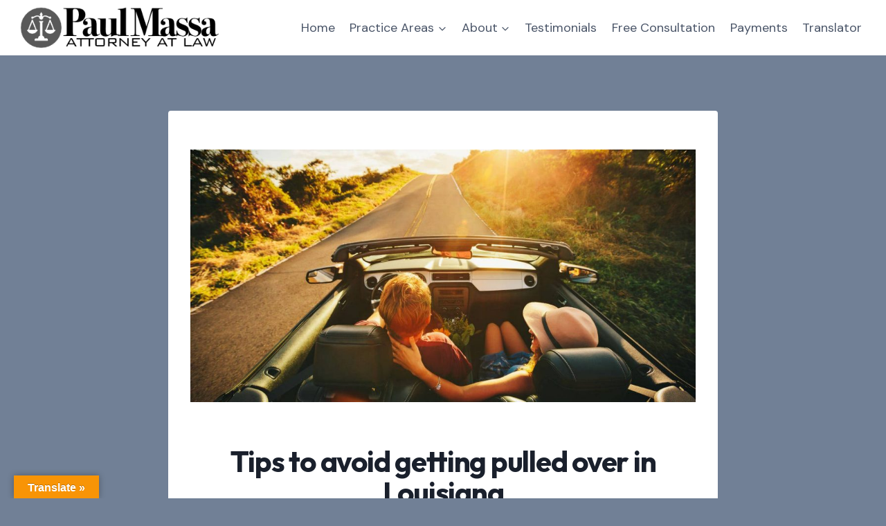

--- FILE ---
content_type: text/html; charset=UTF-8
request_url: https://stlandrytraffictickets.com/louisiana-driving-tips/
body_size: 74004
content:
<!doctype html>
<html lang="en-US" class="no-js" itemtype="https://schema.org/WebPage" itemscope>
<head>
	<meta charset="UTF-8">
	<meta name="viewport" content="width=device-width, initial-scale=1, minimum-scale=1">
	<meta name='robots' content='index, follow, max-image-preview:large, max-snippet:-1, max-video-preview:-1' />
	<style>img:is([sizes="auto" i], [sizes^="auto," i]) { contain-intrinsic-size: 3000px 1500px }</style>
	
	<!-- This site is optimized with the Yoast SEO plugin v26.7 - https://yoast.com/wordpress/plugins/seo/ -->
	<title>Louisiana Driving Tips</title>
	<meta name="description" content="Louisiana Driving Tips" />
	<link rel="canonical" href="https://stlandrytraffictickets.com/louisiana-driving-tips/" />
	<meta property="og:locale" content="en_US" />
	<meta property="og:type" content="article" />
	<meta property="og:title" content="Louisiana Driving Tips" />
	<meta property="og:description" content="Louisiana Driving Tips" />
	<meta property="og:url" content="https://stlandrytraffictickets.com/louisiana-driving-tips/" />
	<meta property="og:site_name" content="Since 1991, Attorney Paul Massa has been representing drivers in traffic court in St. Landry Parish" />
	<meta property="article:modified_time" content="2023-01-03T05:42:09+00:00" />
	<meta property="og:image" content="https://stlandrytraffictickets.com/wp-content/uploads/2023/01/Tips-1024x512-1.jpeg" />
	<meta name="twitter:card" content="summary_large_image" />
	<meta name="twitter:label1" content="Est. reading time" />
	<meta name="twitter:data1" content="3 minutes" />
	<script type="application/ld+json" class="yoast-schema-graph">{"@context":"https://schema.org","@graph":[{"@type":"WebPage","@id":"https://stlandrytraffictickets.com/louisiana-driving-tips/","url":"https://stlandrytraffictickets.com/louisiana-driving-tips/","name":"Louisiana Driving Tips","isPartOf":{"@id":"https://stlandrytraffictickets.com/#website"},"primaryImageOfPage":{"@id":"https://stlandrytraffictickets.com/louisiana-driving-tips/#primaryimage"},"image":{"@id":"https://stlandrytraffictickets.com/louisiana-driving-tips/#primaryimage"},"thumbnailUrl":"https://stlandrytraffictickets.com/wp-content/uploads/2023/01/Tips-1024x512-1.jpeg","datePublished":"2023-01-03T05:42:08+00:00","dateModified":"2023-01-03T05:42:09+00:00","description":"Louisiana Driving Tips","breadcrumb":{"@id":"https://stlandrytraffictickets.com/louisiana-driving-tips/#breadcrumb"},"inLanguage":"en-US","potentialAction":[{"@type":"ReadAction","target":["https://stlandrytraffictickets.com/louisiana-driving-tips/"]}]},{"@type":"ImageObject","inLanguage":"en-US","@id":"https://stlandrytraffictickets.com/louisiana-driving-tips/#primaryimage","url":"https://stlandrytraffictickets.com/wp-content/uploads/2023/01/Tips-1024x512-1.jpeg","contentUrl":"https://stlandrytraffictickets.com/wp-content/uploads/2023/01/Tips-1024x512-1.jpeg","width":1024,"height":512},{"@type":"BreadcrumbList","@id":"https://stlandrytraffictickets.com/louisiana-driving-tips/#breadcrumb","itemListElement":[{"@type":"ListItem","position":1,"name":"Home","item":"https://stlandrytraffictickets.com/"},{"@type":"ListItem","position":2,"name":"Louisiana Driving Tips"}]},{"@type":"WebSite","@id":"https://stlandrytraffictickets.com/#website","url":"https://stlandrytraffictickets.com/","name":"Since 1991, Attorney Paul Massa has been representing drivers in traffic court in St. Landry Parish","description":"","publisher":{"@id":"https://stlandrytraffictickets.com/#organization"},"potentialAction":[{"@type":"SearchAction","target":{"@type":"EntryPoint","urlTemplate":"https://stlandrytraffictickets.com/?s={search_term_string}"},"query-input":{"@type":"PropertyValueSpecification","valueRequired":true,"valueName":"search_term_string"}}],"inLanguage":"en-US"},{"@type":"Organization","@id":"https://stlandrytraffictickets.com/#organization","name":"Since 1991, Attorney Paul Massa has been representing drivers in traffic court in St. Landry Parish","url":"https://stlandrytraffictickets.com/","logo":{"@type":"ImageObject","inLanguage":"en-US","@id":"https://stlandrytraffictickets.com/#/schema/logo/image/","url":"https://stlandrytraffictickets.com/wp-content/uploads/2020/07/massa_law_logo_2020.png","contentUrl":"https://stlandrytraffictickets.com/wp-content/uploads/2020/07/massa_law_logo_2020.png","width":360,"height":73,"caption":"Since 1991, Attorney Paul Massa has been representing drivers in traffic court in St. Landry Parish"},"image":{"@id":"https://stlandrytraffictickets.com/#/schema/logo/image/"}}]}</script>
	<!-- / Yoast SEO plugin. -->


<link rel='dns-prefetch' href='//translate.google.com' />
<link rel='dns-prefetch' href='//netdna.bootstrapcdn.com' />
<link rel="alternate" type="application/rss+xml" title="Since 1991, Attorney Paul Massa has been representing drivers in traffic court in St. Landry Parish &raquo; Feed" href="https://stlandrytraffictickets.com/feed/" />
<link rel="alternate" type="application/rss+xml" title="Since 1991, Attorney Paul Massa has been representing drivers in traffic court in St. Landry Parish &raquo; Comments Feed" href="https://stlandrytraffictickets.com/comments/feed/" />
			<script>document.documentElement.classList.remove( 'no-js' );</script>
			<script>
window._wpemojiSettings = {"baseUrl":"https:\/\/s.w.org\/images\/core\/emoji\/15.0.3\/72x72\/","ext":".png","svgUrl":"https:\/\/s.w.org\/images\/core\/emoji\/15.0.3\/svg\/","svgExt":".svg","source":{"concatemoji":"https:\/\/stlandrytraffictickets.com\/wp-includes\/js\/wp-emoji-release.min.js?ver=32ee32e630f4d374c92c958b5e41c701"}};
/*! This file is auto-generated */
!function(i,n){var o,s,e;function c(e){try{var t={supportTests:e,timestamp:(new Date).valueOf()};sessionStorage.setItem(o,JSON.stringify(t))}catch(e){}}function p(e,t,n){e.clearRect(0,0,e.canvas.width,e.canvas.height),e.fillText(t,0,0);var t=new Uint32Array(e.getImageData(0,0,e.canvas.width,e.canvas.height).data),r=(e.clearRect(0,0,e.canvas.width,e.canvas.height),e.fillText(n,0,0),new Uint32Array(e.getImageData(0,0,e.canvas.width,e.canvas.height).data));return t.every(function(e,t){return e===r[t]})}function u(e,t,n){switch(t){case"flag":return n(e,"\ud83c\udff3\ufe0f\u200d\u26a7\ufe0f","\ud83c\udff3\ufe0f\u200b\u26a7\ufe0f")?!1:!n(e,"\ud83c\uddfa\ud83c\uddf3","\ud83c\uddfa\u200b\ud83c\uddf3")&&!n(e,"\ud83c\udff4\udb40\udc67\udb40\udc62\udb40\udc65\udb40\udc6e\udb40\udc67\udb40\udc7f","\ud83c\udff4\u200b\udb40\udc67\u200b\udb40\udc62\u200b\udb40\udc65\u200b\udb40\udc6e\u200b\udb40\udc67\u200b\udb40\udc7f");case"emoji":return!n(e,"\ud83d\udc26\u200d\u2b1b","\ud83d\udc26\u200b\u2b1b")}return!1}function f(e,t,n){var r="undefined"!=typeof WorkerGlobalScope&&self instanceof WorkerGlobalScope?new OffscreenCanvas(300,150):i.createElement("canvas"),a=r.getContext("2d",{willReadFrequently:!0}),o=(a.textBaseline="top",a.font="600 32px Arial",{});return e.forEach(function(e){o[e]=t(a,e,n)}),o}function t(e){var t=i.createElement("script");t.src=e,t.defer=!0,i.head.appendChild(t)}"undefined"!=typeof Promise&&(o="wpEmojiSettingsSupports",s=["flag","emoji"],n.supports={everything:!0,everythingExceptFlag:!0},e=new Promise(function(e){i.addEventListener("DOMContentLoaded",e,{once:!0})}),new Promise(function(t){var n=function(){try{var e=JSON.parse(sessionStorage.getItem(o));if("object"==typeof e&&"number"==typeof e.timestamp&&(new Date).valueOf()<e.timestamp+604800&&"object"==typeof e.supportTests)return e.supportTests}catch(e){}return null}();if(!n){if("undefined"!=typeof Worker&&"undefined"!=typeof OffscreenCanvas&&"undefined"!=typeof URL&&URL.createObjectURL&&"undefined"!=typeof Blob)try{var e="postMessage("+f.toString()+"("+[JSON.stringify(s),u.toString(),p.toString()].join(",")+"));",r=new Blob([e],{type:"text/javascript"}),a=new Worker(URL.createObjectURL(r),{name:"wpTestEmojiSupports"});return void(a.onmessage=function(e){c(n=e.data),a.terminate(),t(n)})}catch(e){}c(n=f(s,u,p))}t(n)}).then(function(e){for(var t in e)n.supports[t]=e[t],n.supports.everything=n.supports.everything&&n.supports[t],"flag"!==t&&(n.supports.everythingExceptFlag=n.supports.everythingExceptFlag&&n.supports[t]);n.supports.everythingExceptFlag=n.supports.everythingExceptFlag&&!n.supports.flag,n.DOMReady=!1,n.readyCallback=function(){n.DOMReady=!0}}).then(function(){return e}).then(function(){var e;n.supports.everything||(n.readyCallback(),(e=n.source||{}).concatemoji?t(e.concatemoji):e.wpemoji&&e.twemoji&&(t(e.twemoji),t(e.wpemoji)))}))}((window,document),window._wpemojiSettings);
</script>
<style id='wp-emoji-styles-inline-css'>

	img.wp-smiley, img.emoji {
		display: inline !important;
		border: none !important;
		box-shadow: none !important;
		height: 1em !important;
		width: 1em !important;
		margin: 0 0.07em !important;
		vertical-align: -0.1em !important;
		background: none !important;
		padding: 0 !important;
	}
</style>
<link rel='stylesheet' id='wp-block-library-css' href='https://stlandrytraffictickets.com/wp-includes/css/dist/block-library/style.min.css?ver=32ee32e630f4d374c92c958b5e41c701' media='all' />
<style id='classic-theme-styles-inline-css'>
/*! This file is auto-generated */
.wp-block-button__link{color:#fff;background-color:#32373c;border-radius:9999px;box-shadow:none;text-decoration:none;padding:calc(.667em + 2px) calc(1.333em + 2px);font-size:1.125em}.wp-block-file__button{background:#32373c;color:#fff;text-decoration:none}
</style>
<style id='global-styles-inline-css'>
:root{--wp--preset--aspect-ratio--square: 1;--wp--preset--aspect-ratio--4-3: 4/3;--wp--preset--aspect-ratio--3-4: 3/4;--wp--preset--aspect-ratio--3-2: 3/2;--wp--preset--aspect-ratio--2-3: 2/3;--wp--preset--aspect-ratio--16-9: 16/9;--wp--preset--aspect-ratio--9-16: 9/16;--wp--preset--color--black: #000000;--wp--preset--color--cyan-bluish-gray: #abb8c3;--wp--preset--color--white: #ffffff;--wp--preset--color--pale-pink: #f78da7;--wp--preset--color--vivid-red: #cf2e2e;--wp--preset--color--luminous-vivid-orange: #ff6900;--wp--preset--color--luminous-vivid-amber: #fcb900;--wp--preset--color--light-green-cyan: #7bdcb5;--wp--preset--color--vivid-green-cyan: #00d084;--wp--preset--color--pale-cyan-blue: #8ed1fc;--wp--preset--color--vivid-cyan-blue: #0693e3;--wp--preset--color--vivid-purple: #9b51e0;--wp--preset--color--theme-palette-1: var(--global-palette1);--wp--preset--color--theme-palette-2: var(--global-palette2);--wp--preset--color--theme-palette-3: var(--global-palette3);--wp--preset--color--theme-palette-4: var(--global-palette4);--wp--preset--color--theme-palette-5: var(--global-palette5);--wp--preset--color--theme-palette-6: var(--global-palette6);--wp--preset--color--theme-palette-7: var(--global-palette7);--wp--preset--color--theme-palette-8: var(--global-palette8);--wp--preset--color--theme-palette-9: var(--global-palette9);--wp--preset--color--theme-palette-10: var(--global-palette10);--wp--preset--color--theme-palette-11: var(--global-palette11);--wp--preset--color--theme-palette-12: var(--global-palette12);--wp--preset--color--theme-palette-13: var(--global-palette13);--wp--preset--color--theme-palette-14: var(--global-palette14);--wp--preset--color--theme-palette-15: var(--global-palette15);--wp--preset--gradient--vivid-cyan-blue-to-vivid-purple: linear-gradient(135deg,rgba(6,147,227,1) 0%,rgb(155,81,224) 100%);--wp--preset--gradient--light-green-cyan-to-vivid-green-cyan: linear-gradient(135deg,rgb(122,220,180) 0%,rgb(0,208,130) 100%);--wp--preset--gradient--luminous-vivid-amber-to-luminous-vivid-orange: linear-gradient(135deg,rgba(252,185,0,1) 0%,rgba(255,105,0,1) 100%);--wp--preset--gradient--luminous-vivid-orange-to-vivid-red: linear-gradient(135deg,rgba(255,105,0,1) 0%,rgb(207,46,46) 100%);--wp--preset--gradient--very-light-gray-to-cyan-bluish-gray: linear-gradient(135deg,rgb(238,238,238) 0%,rgb(169,184,195) 100%);--wp--preset--gradient--cool-to-warm-spectrum: linear-gradient(135deg,rgb(74,234,220) 0%,rgb(151,120,209) 20%,rgb(207,42,186) 40%,rgb(238,44,130) 60%,rgb(251,105,98) 80%,rgb(254,248,76) 100%);--wp--preset--gradient--blush-light-purple: linear-gradient(135deg,rgb(255,206,236) 0%,rgb(152,150,240) 100%);--wp--preset--gradient--blush-bordeaux: linear-gradient(135deg,rgb(254,205,165) 0%,rgb(254,45,45) 50%,rgb(107,0,62) 100%);--wp--preset--gradient--luminous-dusk: linear-gradient(135deg,rgb(255,203,112) 0%,rgb(199,81,192) 50%,rgb(65,88,208) 100%);--wp--preset--gradient--pale-ocean: linear-gradient(135deg,rgb(255,245,203) 0%,rgb(182,227,212) 50%,rgb(51,167,181) 100%);--wp--preset--gradient--electric-grass: linear-gradient(135deg,rgb(202,248,128) 0%,rgb(113,206,126) 100%);--wp--preset--gradient--midnight: linear-gradient(135deg,rgb(2,3,129) 0%,rgb(40,116,252) 100%);--wp--preset--font-size--small: var(--global-font-size-small);--wp--preset--font-size--medium: var(--global-font-size-medium);--wp--preset--font-size--large: var(--global-font-size-large);--wp--preset--font-size--x-large: 42px;--wp--preset--font-size--larger: var(--global-font-size-larger);--wp--preset--font-size--xxlarge: var(--global-font-size-xxlarge);--wp--preset--spacing--20: 0.44rem;--wp--preset--spacing--30: 0.67rem;--wp--preset--spacing--40: 1rem;--wp--preset--spacing--50: 1.5rem;--wp--preset--spacing--60: 2.25rem;--wp--preset--spacing--70: 3.38rem;--wp--preset--spacing--80: 5.06rem;--wp--preset--shadow--natural: 6px 6px 9px rgba(0, 0, 0, 0.2);--wp--preset--shadow--deep: 12px 12px 50px rgba(0, 0, 0, 0.4);--wp--preset--shadow--sharp: 6px 6px 0px rgba(0, 0, 0, 0.2);--wp--preset--shadow--outlined: 6px 6px 0px -3px rgba(255, 255, 255, 1), 6px 6px rgba(0, 0, 0, 1);--wp--preset--shadow--crisp: 6px 6px 0px rgba(0, 0, 0, 1);}:where(.is-layout-flex){gap: 0.5em;}:where(.is-layout-grid){gap: 0.5em;}body .is-layout-flex{display: flex;}.is-layout-flex{flex-wrap: wrap;align-items: center;}.is-layout-flex > :is(*, div){margin: 0;}body .is-layout-grid{display: grid;}.is-layout-grid > :is(*, div){margin: 0;}:where(.wp-block-columns.is-layout-flex){gap: 2em;}:where(.wp-block-columns.is-layout-grid){gap: 2em;}:where(.wp-block-post-template.is-layout-flex){gap: 1.25em;}:where(.wp-block-post-template.is-layout-grid){gap: 1.25em;}.has-black-color{color: var(--wp--preset--color--black) !important;}.has-cyan-bluish-gray-color{color: var(--wp--preset--color--cyan-bluish-gray) !important;}.has-white-color{color: var(--wp--preset--color--white) !important;}.has-pale-pink-color{color: var(--wp--preset--color--pale-pink) !important;}.has-vivid-red-color{color: var(--wp--preset--color--vivid-red) !important;}.has-luminous-vivid-orange-color{color: var(--wp--preset--color--luminous-vivid-orange) !important;}.has-luminous-vivid-amber-color{color: var(--wp--preset--color--luminous-vivid-amber) !important;}.has-light-green-cyan-color{color: var(--wp--preset--color--light-green-cyan) !important;}.has-vivid-green-cyan-color{color: var(--wp--preset--color--vivid-green-cyan) !important;}.has-pale-cyan-blue-color{color: var(--wp--preset--color--pale-cyan-blue) !important;}.has-vivid-cyan-blue-color{color: var(--wp--preset--color--vivid-cyan-blue) !important;}.has-vivid-purple-color{color: var(--wp--preset--color--vivid-purple) !important;}.has-black-background-color{background-color: var(--wp--preset--color--black) !important;}.has-cyan-bluish-gray-background-color{background-color: var(--wp--preset--color--cyan-bluish-gray) !important;}.has-white-background-color{background-color: var(--wp--preset--color--white) !important;}.has-pale-pink-background-color{background-color: var(--wp--preset--color--pale-pink) !important;}.has-vivid-red-background-color{background-color: var(--wp--preset--color--vivid-red) !important;}.has-luminous-vivid-orange-background-color{background-color: var(--wp--preset--color--luminous-vivid-orange) !important;}.has-luminous-vivid-amber-background-color{background-color: var(--wp--preset--color--luminous-vivid-amber) !important;}.has-light-green-cyan-background-color{background-color: var(--wp--preset--color--light-green-cyan) !important;}.has-vivid-green-cyan-background-color{background-color: var(--wp--preset--color--vivid-green-cyan) !important;}.has-pale-cyan-blue-background-color{background-color: var(--wp--preset--color--pale-cyan-blue) !important;}.has-vivid-cyan-blue-background-color{background-color: var(--wp--preset--color--vivid-cyan-blue) !important;}.has-vivid-purple-background-color{background-color: var(--wp--preset--color--vivid-purple) !important;}.has-black-border-color{border-color: var(--wp--preset--color--black) !important;}.has-cyan-bluish-gray-border-color{border-color: var(--wp--preset--color--cyan-bluish-gray) !important;}.has-white-border-color{border-color: var(--wp--preset--color--white) !important;}.has-pale-pink-border-color{border-color: var(--wp--preset--color--pale-pink) !important;}.has-vivid-red-border-color{border-color: var(--wp--preset--color--vivid-red) !important;}.has-luminous-vivid-orange-border-color{border-color: var(--wp--preset--color--luminous-vivid-orange) !important;}.has-luminous-vivid-amber-border-color{border-color: var(--wp--preset--color--luminous-vivid-amber) !important;}.has-light-green-cyan-border-color{border-color: var(--wp--preset--color--light-green-cyan) !important;}.has-vivid-green-cyan-border-color{border-color: var(--wp--preset--color--vivid-green-cyan) !important;}.has-pale-cyan-blue-border-color{border-color: var(--wp--preset--color--pale-cyan-blue) !important;}.has-vivid-cyan-blue-border-color{border-color: var(--wp--preset--color--vivid-cyan-blue) !important;}.has-vivid-purple-border-color{border-color: var(--wp--preset--color--vivid-purple) !important;}.has-vivid-cyan-blue-to-vivid-purple-gradient-background{background: var(--wp--preset--gradient--vivid-cyan-blue-to-vivid-purple) !important;}.has-light-green-cyan-to-vivid-green-cyan-gradient-background{background: var(--wp--preset--gradient--light-green-cyan-to-vivid-green-cyan) !important;}.has-luminous-vivid-amber-to-luminous-vivid-orange-gradient-background{background: var(--wp--preset--gradient--luminous-vivid-amber-to-luminous-vivid-orange) !important;}.has-luminous-vivid-orange-to-vivid-red-gradient-background{background: var(--wp--preset--gradient--luminous-vivid-orange-to-vivid-red) !important;}.has-very-light-gray-to-cyan-bluish-gray-gradient-background{background: var(--wp--preset--gradient--very-light-gray-to-cyan-bluish-gray) !important;}.has-cool-to-warm-spectrum-gradient-background{background: var(--wp--preset--gradient--cool-to-warm-spectrum) !important;}.has-blush-light-purple-gradient-background{background: var(--wp--preset--gradient--blush-light-purple) !important;}.has-blush-bordeaux-gradient-background{background: var(--wp--preset--gradient--blush-bordeaux) !important;}.has-luminous-dusk-gradient-background{background: var(--wp--preset--gradient--luminous-dusk) !important;}.has-pale-ocean-gradient-background{background: var(--wp--preset--gradient--pale-ocean) !important;}.has-electric-grass-gradient-background{background: var(--wp--preset--gradient--electric-grass) !important;}.has-midnight-gradient-background{background: var(--wp--preset--gradient--midnight) !important;}.has-small-font-size{font-size: var(--wp--preset--font-size--small) !important;}.has-medium-font-size{font-size: var(--wp--preset--font-size--medium) !important;}.has-large-font-size{font-size: var(--wp--preset--font-size--large) !important;}.has-x-large-font-size{font-size: var(--wp--preset--font-size--x-large) !important;}
:where(.wp-block-post-template.is-layout-flex){gap: 1.25em;}:where(.wp-block-post-template.is-layout-grid){gap: 1.25em;}
:where(.wp-block-columns.is-layout-flex){gap: 2em;}:where(.wp-block-columns.is-layout-grid){gap: 2em;}
:root :where(.wp-block-pullquote){font-size: 1.5em;line-height: 1.6;}
</style>
<link rel='stylesheet' id='google-language-translator-css' href='https://stlandrytraffictickets.com/wp-content/plugins/google-language-translator/css/style.css?ver=6.0.20' media='' />
<link rel='stylesheet' id='glt-toolbar-styles-css' href='https://stlandrytraffictickets.com/wp-content/plugins/google-language-translator/css/toolbar.css?ver=6.0.20' media='' />
<link rel='stylesheet' id='testimonial-rotator-style-css' href='https://stlandrytraffictickets.com/wp-content/plugins/testimonial-rotator/testimonial-rotator-style.css?ver=32ee32e630f4d374c92c958b5e41c701' media='all' />
<link rel='stylesheet' id='font-awesome-css' href='//netdna.bootstrapcdn.com/font-awesome/latest/css/font-awesome.min.css?ver=32ee32e630f4d374c92c958b5e41c701' media='all' />
<link rel='stylesheet' id='kadence-global-css' href='https://stlandrytraffictickets.com/wp-content/themes/kadence/assets/css/global.min.css?ver=1.4.3' media='all' />
<style id='kadence-global-inline-css'>
/* Kadence Base CSS */
:root{--global-palette1:#2B6CB0;--global-palette2:#215387;--global-palette3:#1A202C;--global-palette4:#2D3748;--global-palette5:#4A5568;--global-palette6:#718096;--global-palette7:#EDF2F7;--global-palette8:#F7FAFC;--global-palette9:#ffffff;--global-palette10:oklch(from var(--global-palette1) calc(l + 0.10 * (1 - l)) calc(c * 1.00) calc(h + 180) / 100%);--global-palette11:#13612e;--global-palette12:#1159af;--global-palette13:#b82105;--global-palette14:#f7630c;--global-palette15:#f5a524;--global-palette9rgb:255, 255, 255;--global-palette-highlight:var(--global-palette1);--global-palette-highlight-alt:var(--global-palette2);--global-palette-highlight-alt2:var(--global-palette9);--global-palette-btn-bg:var(--global-palette1);--global-palette-btn-bg-hover:var(--global-palette2);--global-palette-btn:var(--global-palette9);--global-palette-btn-hover:var(--global-palette9);--global-palette-btn-sec-bg:var(--global-palette7);--global-palette-btn-sec-bg-hover:var(--global-palette2);--global-palette-btn-sec:var(--global-palette3);--global-palette-btn-sec-hover:var(--global-palette9);--global-body-font-family:'DM Sans', sans-serif;--global-heading-font-family:Outfit, sans-serif;--global-primary-nav-font-family:inherit;--global-fallback-font:sans-serif;--global-display-fallback-font:sans-serif;--global-content-width:1290px;--global-content-wide-width:calc(1290px + 230px);--global-content-narrow-width:842px;--global-content-edge-padding:1.5rem;--global-content-boxed-padding:2rem;--global-calc-content-width:calc(1290px - var(--global-content-edge-padding) - var(--global-content-edge-padding) );--wp--style--global--content-size:var(--global-calc-content-width);}.wp-site-blocks{--global-vw:calc( 100vw - ( 0.5 * var(--scrollbar-offset)));}body{background:#718096;}body, input, select, optgroup, textarea{font-style:normal;font-weight:normal;font-size:18px;line-height:1.5;font-family:var(--global-body-font-family);color:var(--global-palette4);}.content-bg, body.content-style-unboxed .site{background:var(--global-palette9);}h1,h2,h3,h4,h5,h6{font-family:var(--global-heading-font-family);}h1{font-style:normal;font-weight:800;font-size:56px;line-height:1.25;letter-spacing:-0.03em;color:var(--global-palette3);}h2{font-style:normal;font-weight:700;font-size:44px;line-height:1.25;letter-spacing:-0.03em;color:var(--global-palette3);}h3{font-style:normal;font-weight:700;font-size:34px;line-height:1.25;letter-spacing:-0.03em;color:var(--global-palette3);}h4{font-style:normal;font-weight:600;font-size:22px;line-height:1.25;letter-spacing:-0.03em;color:var(--global-palette4);}h5{font-style:normal;font-weight:600;font-size:20px;line-height:1.25;letter-spacing:-0.03em;color:var(--global-palette4);}h6{font-style:normal;font-weight:600;font-size:19px;line-height:1.25;letter-spacing:-0.03em;color:var(--global-palette5);}.entry-hero .kadence-breadcrumbs{max-width:1290px;}.site-container, .site-header-row-layout-contained, .site-footer-row-layout-contained, .entry-hero-layout-contained, .comments-area, .alignfull > .wp-block-cover__inner-container, .alignwide > .wp-block-cover__inner-container{max-width:var(--global-content-width);}.content-width-narrow .content-container.site-container, .content-width-narrow .hero-container.site-container{max-width:var(--global-content-narrow-width);}@media all and (min-width: 1520px){.wp-site-blocks .content-container  .alignwide{margin-left:-115px;margin-right:-115px;width:unset;max-width:unset;}}@media all and (min-width: 1102px){.content-width-narrow .wp-site-blocks .content-container .alignwide{margin-left:-130px;margin-right:-130px;width:unset;max-width:unset;}}.content-style-boxed .wp-site-blocks .entry-content .alignwide{margin-left:calc( -1 * var( --global-content-boxed-padding ) );margin-right:calc( -1 * var( --global-content-boxed-padding ) );}.content-area{margin-top:5rem;margin-bottom:5rem;}@media all and (max-width: 1024px){.content-area{margin-top:3rem;margin-bottom:3rem;}}@media all and (max-width: 767px){.content-area{margin-top:2rem;margin-bottom:2rem;}}@media all and (max-width: 1024px){:root{--global-content-boxed-padding:2rem;}}@media all and (max-width: 767px){:root{--global-content-boxed-padding:1.5rem;}}.entry-content-wrap{padding:2rem;}@media all and (max-width: 1024px){.entry-content-wrap{padding:2rem;}}@media all and (max-width: 767px){.entry-content-wrap{padding:1.5rem;}}.entry.single-entry{box-shadow:0px 15px 15px -10px rgba(0,0,0,0.05);}.entry.loop-entry{box-shadow:0px 15px 15px -10px rgba(0,0,0,0.05);}.loop-entry .entry-content-wrap{padding:2rem;}@media all and (max-width: 1024px){.loop-entry .entry-content-wrap{padding:2rem;}}@media all and (max-width: 767px){.loop-entry .entry-content-wrap{padding:1.5rem;}}button, .button, .wp-block-button__link, input[type="button"], input[type="reset"], input[type="submit"], .fl-button, .elementor-button-wrapper .elementor-button, .wc-block-components-checkout-place-order-button, .wc-block-cart__submit{box-shadow:0px 0px 0px -7px rgba(0,0,0,0);}button:hover, button:focus, button:active, .button:hover, .button:focus, .button:active, .wp-block-button__link:hover, .wp-block-button__link:focus, .wp-block-button__link:active, input[type="button"]:hover, input[type="button"]:focus, input[type="button"]:active, input[type="reset"]:hover, input[type="reset"]:focus, input[type="reset"]:active, input[type="submit"]:hover, input[type="submit"]:focus, input[type="submit"]:active, .elementor-button-wrapper .elementor-button:hover, .elementor-button-wrapper .elementor-button:focus, .elementor-button-wrapper .elementor-button:active, .wc-block-cart__submit:hover{box-shadow:0px 15px 25px -7px rgba(0,0,0,0.1);}.kb-button.kb-btn-global-outline.kb-btn-global-inherit{padding-top:calc(px - 2px);padding-right:calc(px - 2px);padding-bottom:calc(px - 2px);padding-left:calc(px - 2px);}@media all and (min-width: 1025px){.transparent-header .entry-hero .entry-hero-container-inner{padding-top:80px;}}@media all and (max-width: 1024px){.mobile-transparent-header .entry-hero .entry-hero-container-inner{padding-top:80px;}}@media all and (max-width: 767px){.mobile-transparent-header .entry-hero .entry-hero-container-inner{padding-top:80px;}}.entry-hero.page-hero-section .entry-header{min-height:200px;}
/* Kadence Header CSS */
@media all and (max-width: 1024px){.mobile-transparent-header #masthead{position:absolute;left:0px;right:0px;z-index:100;}.kadence-scrollbar-fixer.mobile-transparent-header #masthead{right:var(--scrollbar-offset,0);}.mobile-transparent-header #masthead, .mobile-transparent-header .site-top-header-wrap .site-header-row-container-inner, .mobile-transparent-header .site-main-header-wrap .site-header-row-container-inner, .mobile-transparent-header .site-bottom-header-wrap .site-header-row-container-inner{background:transparent;}.site-header-row-tablet-layout-fullwidth, .site-header-row-tablet-layout-standard{padding:0px;}}@media all and (min-width: 1025px){.transparent-header #masthead{position:absolute;left:0px;right:0px;z-index:100;}.transparent-header.kadence-scrollbar-fixer #masthead{right:var(--scrollbar-offset,0);}.transparent-header #masthead, .transparent-header .site-top-header-wrap .site-header-row-container-inner, .transparent-header .site-main-header-wrap .site-header-row-container-inner, .transparent-header .site-bottom-header-wrap .site-header-row-container-inner{background:transparent;}}.site-branding a.brand img{max-width:300px;}.site-branding a.brand img.svg-logo-image{width:300px;}.site-branding{padding:0px 0px 0px 0px;}#masthead, #masthead .kadence-sticky-header.item-is-fixed:not(.item-at-start):not(.site-header-row-container):not(.site-main-header-wrap), #masthead .kadence-sticky-header.item-is-fixed:not(.item-at-start) > .site-header-row-container-inner{background:#ffffff;}.site-main-header-inner-wrap{min-height:80px;}.site-main-header-wrap.site-header-row-container.site-header-focus-item.site-header-row-layout-standard.kadence-sticky-header.item-is-fixed.item-is-stuck, .site-header-upper-inner-wrap.kadence-sticky-header.item-is-fixed.item-is-stuck, .site-header-inner-wrap.kadence-sticky-header.item-is-fixed.item-is-stuck, .site-top-header-wrap.site-header-row-container.site-header-focus-item.site-header-row-layout-standard.kadence-sticky-header.item-is-fixed.item-is-stuck, .site-bottom-header-wrap.site-header-row-container.site-header-focus-item.site-header-row-layout-standard.kadence-sticky-header.item-is-fixed.item-is-stuck{box-shadow:0px 0px 0px 0px rgba(0,0,0,0);}.header-navigation[class*="header-navigation-style-underline"] .header-menu-container.primary-menu-container>ul>li>a:after{width:calc( 100% - 1.2em);}.main-navigation .primary-menu-container > ul > li.menu-item > a{padding-left:calc(1.2em / 2);padding-right:calc(1.2em / 2);padding-top:0.6em;padding-bottom:0.6em;color:var(--global-palette5);}.main-navigation .primary-menu-container > ul > li.menu-item .dropdown-nav-special-toggle{right:calc(1.2em / 2);}.main-navigation .primary-menu-container > ul > li.menu-item > a:hover{color:var(--global-palette-highlight);}.main-navigation .primary-menu-container > ul > li.menu-item.current-menu-item > a{color:var(--global-palette3);}.header-navigation .header-menu-container ul ul.sub-menu, .header-navigation .header-menu-container ul ul.submenu{background:var(--global-palette3);box-shadow:0px 2px 13px 0px rgba(0,0,0,0.1);}.header-navigation .header-menu-container ul ul li.menu-item, .header-menu-container ul.menu > li.kadence-menu-mega-enabled > ul > li.menu-item > a{border-bottom:1px solid rgba(255,255,255,0.1);border-radius:0px 0px 0px 0px;}.header-navigation .header-menu-container ul ul li.menu-item > a{width:200px;padding-top:1em;padding-bottom:1em;color:var(--global-palette8);font-size:12px;}.header-navigation .header-menu-container ul ul li.menu-item > a:hover{color:var(--global-palette9);background:var(--global-palette4);border-radius:0px 0px 0px 0px;}.header-navigation .header-menu-container ul ul li.menu-item.current-menu-item > a{color:var(--global-palette9);background:var(--global-palette4);border-radius:0px 0px 0px 0px;}.mobile-toggle-open-container .menu-toggle-open, .mobile-toggle-open-container .menu-toggle-open:focus{color:var(--global-palette5);padding:0.4em 0.6em 0.4em 0.6em;font-size:14px;}.mobile-toggle-open-container .menu-toggle-open.menu-toggle-style-bordered{border:1px solid currentColor;}.mobile-toggle-open-container .menu-toggle-open .menu-toggle-icon{font-size:20px;}.mobile-toggle-open-container .menu-toggle-open:hover, .mobile-toggle-open-container .menu-toggle-open:focus-visible{color:var(--global-palette-highlight);}.mobile-navigation ul li{font-size:14px;}.mobile-navigation ul li a{padding-top:1em;padding-bottom:1em;}.mobile-navigation ul li > a, .mobile-navigation ul li.menu-item-has-children > .drawer-nav-drop-wrap{color:var(--global-palette8);}.mobile-navigation ul li.current-menu-item > a, .mobile-navigation ul li.current-menu-item.menu-item-has-children > .drawer-nav-drop-wrap{color:var(--global-palette-highlight);}.mobile-navigation ul li.menu-item-has-children .drawer-nav-drop-wrap, .mobile-navigation ul li:not(.menu-item-has-children) a{border-bottom:1px solid rgba(255,255,255,0.1);}.mobile-navigation:not(.drawer-navigation-parent-toggle-true) ul li.menu-item-has-children .drawer-nav-drop-wrap button{border-left:1px solid rgba(255,255,255,0.1);}#mobile-drawer .drawer-header .drawer-toggle{padding:0.6em 0.15em 0.6em 0.15em;font-size:24px;}
/* Kadence Footer CSS */
.site-top-footer-inner-wrap{padding-top:30px;padding-bottom:30px;grid-column-gap:30px;grid-row-gap:30px;}.site-top-footer-inner-wrap .widget{margin-bottom:30px;}.site-top-footer-inner-wrap .site-footer-section:not(:last-child):after{right:calc(-30px / 2);}.site-bottom-footer-inner-wrap{padding-top:30px;padding-bottom:30px;grid-column-gap:30px;}.site-bottom-footer-inner-wrap .widget{margin-bottom:30px;}.site-bottom-footer-inner-wrap .site-footer-section:not(:last-child):after{right:calc(-30px / 2);}
</style>
<link rel='stylesheet' id='kadence-header-css' href='https://stlandrytraffictickets.com/wp-content/themes/kadence/assets/css/header.min.css?ver=1.4.3' media='all' />
<link rel='stylesheet' id='kadence-content-css' href='https://stlandrytraffictickets.com/wp-content/themes/kadence/assets/css/content.min.css?ver=1.4.3' media='all' />
<link rel='stylesheet' id='kadence-footer-css' href='https://stlandrytraffictickets.com/wp-content/themes/kadence/assets/css/footer.min.css?ver=1.4.3' media='all' />
<link rel='stylesheet' id='kadence-blocks-rowlayout-css' href='https://stlandrytraffictickets.com/wp-content/plugins/kadence-blocks/dist/style-blocks-rowlayout.css?ver=3.5.32' media='all' />
<link rel='stylesheet' id='kadence-blocks-column-css' href='https://stlandrytraffictickets.com/wp-content/plugins/kadence-blocks/dist/style-blocks-column.css?ver=3.5.32' media='all' />
<link rel='stylesheet' id='kadence-blocks-image-css' href='https://stlandrytraffictickets.com/wp-content/plugins/kadence-blocks/dist/style-blocks-image.css?ver=3.5.32' media='all' />
<style id='kadence-blocks-advancedheading-inline-css'>
	.wp-block-kadence-advancedheading mark{background:transparent;border-style:solid;border-width:0}
	.wp-block-kadence-advancedheading mark.kt-highlight{color:#f76a0c;}
	.kb-adv-heading-icon{display: inline-flex;justify-content: center;align-items: center;}
	.is-layout-constrained > .kb-advanced-heading-link {display: block;}.wp-block-kadence-advancedheading.has-background{padding: 0;}	.single-content .kadence-advanced-heading-wrapper h1,
	.single-content .kadence-advanced-heading-wrapper h2,
	.single-content .kadence-advanced-heading-wrapper h3,
	.single-content .kadence-advanced-heading-wrapper h4,
	.single-content .kadence-advanced-heading-wrapper h5,
	.single-content .kadence-advanced-heading-wrapper h6 {margin: 1.5em 0 .5em;}
	.single-content .kadence-advanced-heading-wrapper+* { margin-top:0;}.kb-screen-reader-text{position:absolute;width:1px;height:1px;padding:0;margin:-1px;overflow:hidden;clip:rect(0,0,0,0);}
</style>
<style id='kadence-blocks-global-variables-inline-css'>
:root {--global-kb-font-size-sm:clamp(0.8rem, 0.73rem + 0.217vw, 0.9rem);--global-kb-font-size-md:clamp(1.1rem, 0.995rem + 0.326vw, 1.25rem);--global-kb-font-size-lg:clamp(1.75rem, 1.576rem + 0.543vw, 2rem);--global-kb-font-size-xl:clamp(2.25rem, 1.728rem + 1.63vw, 3rem);--global-kb-font-size-xxl:clamp(2.5rem, 1.456rem + 3.26vw, 4rem);--global-kb-font-size-xxxl:clamp(2.75rem, 0.489rem + 7.065vw, 6rem);}
</style>
<style id='kadence_blocks_css-inline-css'>
#kt-layout-id_82984a-3e > .kt-row-column-wrap{padding-top:var( --global-kb-row-default-top, 25px );padding-bottom:var( --global-kb-row-default-bottom, 25px );padding-top:var( --global-kb-row-default-top, var(--global-kb-spacing-sm, 1.5rem) );padding-bottom:var( --global-kb-row-default-bottom, var(--global-kb-spacing-sm, 1.5rem) );grid-template-columns:minmax(0, 1fr);}@media all and (max-width: 767px){#kt-layout-id_82984a-3e > .kt-row-column-wrap{grid-template-columns:minmax(0, 1fr);}}.kadence-column_9c0006-86 > .kt-inside-inner-col{column-gap:var(--global-kb-gap-sm, 1rem);}.kadence-column_9c0006-86 > .kt-inside-inner-col{flex-direction:column;}.kadence-column_9c0006-86 > .kt-inside-inner-col > .aligncenter{width:100%;}@media all and (max-width: 1024px){.kadence-column_9c0006-86 > .kt-inside-inner-col{flex-direction:column;justify-content:center;}}@media all and (max-width: 767px){.kadence-column_9c0006-86 > .kt-inside-inner-col{flex-direction:column;justify-content:center;}}.kb-image_2fa223-ba .kb-image-has-overlay:after{opacity:0.3;}.wp-block-kadence-advancedheading.kt-adv-heading_b47cbb-77, .wp-block-kadence-advancedheading.kt-adv-heading_b47cbb-77[data-kb-block="kb-adv-heading_b47cbb-77"]{text-align:center;font-size:42px;line-height:45px;}.wp-block-kadence-advancedheading.kt-adv-heading_b47cbb-77 mark.kt-highlight, .wp-block-kadence-advancedheading.kt-adv-heading_b47cbb-77[data-kb-block="kb-adv-heading_b47cbb-77"] mark.kt-highlight{-webkit-box-decoration-break:clone;box-decoration-break:clone;}.wp-block-kadence-advancedheading.kt-adv-heading_b47cbb-77 img.kb-inline-image, .wp-block-kadence-advancedheading.kt-adv-heading_b47cbb-77[data-kb-block="kb-adv-heading_b47cbb-77"] img.kb-inline-image{width:150px;display:inline-block;}#kt-layout-id_b8910a-f8 > .kt-row-column-wrap{padding-top:var( --global-kb-row-default-top, 25px );padding-bottom:var( --global-kb-row-default-bottom, 25px );grid-template-columns:repeat(2, minmax(0, 1fr));}@media all and (max-width: 767px){#kt-layout-id_b8910a-f8 > .kt-row-column-wrap{padding-left:20px;padding-right:20px;grid-template-columns:minmax(0, 1fr);}}.kadence-column_82a7fa-72 > .kt-inside-inner-col{column-gap:var(--global-kb-gap-sm, 1rem);}.kadence-column_82a7fa-72 > .kt-inside-inner-col{flex-direction:column;}.kadence-column_82a7fa-72 > .kt-inside-inner-col > .aligncenter{width:100%;}.kadence-column_82a7fa-72, .kadence-column_82a7fa-72 h1, .kadence-column_82a7fa-72 h2, .kadence-column_82a7fa-72 h3, .kadence-column_82a7fa-72 h4, .kadence-column_82a7fa-72 h5, .kadence-column_82a7fa-72 h6{color:var(--global-palette6, #718096);}@media all and (max-width: 1024px){.kadence-column_82a7fa-72 > .kt-inside-inner-col{flex-direction:column;justify-content:center;}}@media all and (max-width: 767px){.kadence-column_82a7fa-72 > .kt-inside-inner-col{flex-direction:column;justify-content:center;}}.kadence-column_49ec37-ca > .kt-inside-inner-col{column-gap:var(--global-kb-gap-sm, 1rem);}.kadence-column_49ec37-ca > .kt-inside-inner-col{flex-direction:column;}.kadence-column_49ec37-ca > .kt-inside-inner-col > .aligncenter{width:100%;}.kadence-column_49ec37-ca, .kadence-column_49ec37-ca h1, .kadence-column_49ec37-ca h2, .kadence-column_49ec37-ca h3, .kadence-column_49ec37-ca h4, .kadence-column_49ec37-ca h5, .kadence-column_49ec37-ca h6{color:var(--global-palette6, #718096);}@media all and (max-width: 1024px){.kadence-column_49ec37-ca > .kt-inside-inner-col{flex-direction:column;justify-content:center;}}@media all and (max-width: 767px){.kadence-column_49ec37-ca > .kt-inside-inner-col{flex-direction:column;justify-content:center;}}
</style>
<script src="https://stlandrytraffictickets.com/wp-includes/js/jquery/jquery.min.js?ver=3.7.1" id="jquery-core-js"></script>
<script src="https://stlandrytraffictickets.com/wp-includes/js/jquery/jquery-migrate.min.js?ver=3.4.1" id="jquery-migrate-js"></script>
<script src="https://stlandrytraffictickets.com/wp-content/plugins/testimonial-rotator/js/jquery.cycletwo.js?ver=32ee32e630f4d374c92c958b5e41c701" id="cycletwo-js"></script>
<script src="https://stlandrytraffictickets.com/wp-content/plugins/testimonial-rotator/js/jquery.cycletwo.addons.js?ver=32ee32e630f4d374c92c958b5e41c701" id="cycletwo-addons-js"></script>
<link rel="https://api.w.org/" href="https://stlandrytraffictickets.com/wp-json/" /><link rel="alternate" title="JSON" type="application/json" href="https://stlandrytraffictickets.com/wp-json/wp/v2/pages/418" /><link rel="EditURI" type="application/rsd+xml" title="RSD" href="https://stlandrytraffictickets.com/xmlrpc.php?rsd" />

<link rel='shortlink' href='https://stlandrytraffictickets.com/?p=418' />
<link rel="alternate" title="oEmbed (JSON)" type="application/json+oembed" href="https://stlandrytraffictickets.com/wp-json/oembed/1.0/embed?url=https%3A%2F%2Fstlandrytraffictickets.com%2Flouisiana-driving-tips%2F" />
<link rel="alternate" title="oEmbed (XML)" type="text/xml+oembed" href="https://stlandrytraffictickets.com/wp-json/oembed/1.0/embed?url=https%3A%2F%2Fstlandrytraffictickets.com%2Flouisiana-driving-tips%2F&#038;format=xml" />
<style>#google_language_translator{width:auto!important;}div.skiptranslate.goog-te-gadget{display:inline!important;}.goog-tooltip{display: none!important;}.goog-tooltip:hover{display: none!important;}.goog-text-highlight{background-color:transparent!important;border:none!important;box-shadow:none!important;}#google_language_translator select.goog-te-combo{color:#32373c;}#google_language_translator{color:transparent;}body{top:0px!important;}#goog-gt-{display:none!important;}font font{background-color:transparent!important;box-shadow:none!important;position:initial!important;}#glt-translate-trigger{left:20px;right:auto;}#glt-translate-trigger > span{color:#ffffff;}#glt-translate-trigger{background:#f89406;}.goog-te-gadget .goog-te-combo{width:100%;}</style><link rel='stylesheet' id='kadence-fonts-gfonts-css' href='https://fonts.googleapis.com/css?family=DM%20Sans:regular,700,800,600%7COutfit:800,700,600&#038;display=swap' media='all' />
</head>

<body data-rsssl=1 class="page-template-default page page-id-418 wp-custom-logo wp-embed-responsive footer-on-bottom hide-focus-outline link-style-standard content-title-style-hide content-width-narrow content-style-boxed content-vertical-padding-show non-transparent-header mobile-non-transparent-header">
<div id="wrapper" class="site wp-site-blocks">
			<a class="skip-link screen-reader-text scroll-ignore" href="#main">Skip to content</a>
		<header id="masthead" class="site-header" role="banner" itemtype="https://schema.org/WPHeader" itemscope>
	<div id="main-header" class="site-header-wrap">
		<div class="site-header-inner-wrap">
			<div class="site-header-upper-wrap">
				<div class="site-header-upper-inner-wrap">
					<div class="site-main-header-wrap site-header-row-container site-header-focus-item site-header-row-layout-standard kadence-sticky-header" data-section="kadence_customizer_header_main" data-shrink="false" data-reveal-scroll-up="false">
	<div class="site-header-row-container-inner">
				<div class="site-container">
			<div class="site-main-header-inner-wrap site-header-row site-header-row-has-sides site-header-row-no-center">
									<div class="site-header-main-section-left site-header-section site-header-section-left">
						<div class="site-header-item site-header-focus-item" data-section="title_tagline">
	<div class="site-branding branding-layout-standard site-brand-logo-only"><a class="brand has-logo-image" href="https://stlandrytraffictickets.com/" rel="home"><img width="360" height="73" src="https://stlandrytraffictickets.com/wp-content/uploads/2020/07/massa_law_logo_2020.png" class="custom-logo" alt="St Landry Parish Second Parish Court traffic ticket lawyer Paul Massa logo" decoding="async" srcset="https://stlandrytraffictickets.com/wp-content/uploads/2020/07/massa_law_logo_2020.png 360w, https://stlandrytraffictickets.com/wp-content/uploads/2020/07/massa_law_logo_2020-300x61.png 300w" sizes="(max-width: 360px) 100vw, 360px" /></a></div></div><!-- data-section="title_tagline" -->
					</div>
																	<div class="site-header-main-section-right site-header-section site-header-section-right">
						<div class="site-header-item site-header-focus-item site-header-item-main-navigation header-navigation-layout-stretch-false header-navigation-layout-fill-stretch-false" data-section="kadence_customizer_primary_navigation">
		<nav id="site-navigation" class="main-navigation header-navigation hover-to-open nav--toggle-sub header-navigation-style-standard header-navigation-dropdown-animation-none" role="navigation" aria-label="Primary">
			<div class="primary-menu-container header-menu-container">
	<ul id="primary-menu" class="menu"><li id="menu-item-184" class="menu-item menu-item-type-post_type menu-item-object-page menu-item-home menu-item-184"><a href="https://stlandrytraffictickets.com/">Home</a></li>
<li id="menu-item-166" class="menu-item menu-item-type-post_type menu-item-object-page menu-item-has-children menu-item-166"><a href="https://stlandrytraffictickets.com/practice-areas/"><span class="nav-drop-title-wrap">Practice Areas<span class="dropdown-nav-toggle"><span class="kadence-svg-iconset svg-baseline"><svg aria-hidden="true" class="kadence-svg-icon kadence-arrow-down-svg" fill="currentColor" version="1.1" xmlns="http://www.w3.org/2000/svg" width="24" height="24" viewBox="0 0 24 24"><title>Expand</title><path d="M5.293 9.707l6 6c0.391 0.391 1.024 0.391 1.414 0l6-6c0.391-0.391 0.391-1.024 0-1.414s-1.024-0.391-1.414 0l-5.293 5.293-5.293-5.293c-0.391-0.391-1.024-0.391-1.414 0s-0.391 1.024 0 1.414z"></path>
				</svg></span></span></span></a>
<ul class="sub-menu">
	<li id="menu-item-42" class="menu-item menu-item-type-post_type menu-item-object-page menu-item-42"><a href="https://stlandrytraffictickets.com/cdl/">CDL</a></li>
	<li id="menu-item-50" class="menu-item menu-item-type-post_type menu-item-object-page menu-item-home menu-item-has-children menu-item-50"><a href="https://stlandrytraffictickets.com/"><span class="nav-drop-title-wrap">Traffic Tickets<span class="dropdown-nav-toggle"><span class="kadence-svg-iconset svg-baseline"><svg aria-hidden="true" class="kadence-svg-icon kadence-arrow-down-svg" fill="currentColor" version="1.1" xmlns="http://www.w3.org/2000/svg" width="24" height="24" viewBox="0 0 24 24"><title>Expand</title><path d="M5.293 9.707l6 6c0.391 0.391 1.024 0.391 1.414 0l6-6c0.391-0.391 0.391-1.024 0-1.414s-1.024-0.391-1.414 0l-5.293 5.293-5.293-5.293c-0.391-0.391-1.024-0.391-1.414 0s-0.391 1.024 0 1.414z"></path>
				</svg></span></span></span></a>
	<ul class="sub-menu">
		<li id="menu-item-47" class="menu-item menu-item-type-post_type menu-item-object-page menu-item-47"><a href="https://stlandrytraffictickets.com/speeding/">Speeding</a></li>
		<li id="menu-item-46" class="menu-item menu-item-type-post_type menu-item-object-page menu-item-46"><a href="https://stlandrytraffictickets.com/red-light-tickets/">Red Light Tickets</a></li>
		<li id="menu-item-48" class="menu-item menu-item-type-post_type menu-item-object-page menu-item-48"><a href="https://stlandrytraffictickets.com/stop-sign-ticket/">Stop Sign Ticket</a></li>
		<li id="menu-item-177" class="menu-item menu-item-type-post_type menu-item-object-page menu-item-177"><a href="https://stlandrytraffictickets.com/following-too-close/">Following too Close</a></li>
		<li id="menu-item-119" class="menu-item menu-item-type-post_type menu-item-object-page menu-item-119"><a href="https://stlandrytraffictickets.com/texting-social-media-tickets/">Texting &#038; Social Media Tickets</a></li>
		<li id="menu-item-45" class="menu-item menu-item-type-post_type menu-item-object-page menu-item-45"><a href="https://stlandrytraffictickets.com/no-insurance/">No Insurance</a></li>
		<li id="menu-item-120" class="menu-item menu-item-type-post_type menu-item-object-page menu-item-120"><a href="https://stlandrytraffictickets.com/photo-camera-safety-tickets/">Photo / Camera safety tickets</a></li>
	</ul>
</li>
	<li id="menu-item-43" class="menu-item menu-item-type-post_type menu-item-object-page menu-item-43"><a href="https://stlandrytraffictickets.com/dwi/">DWI</a></li>
	<li id="menu-item-49" class="menu-item menu-item-type-post_type menu-item-object-page menu-item-49"><a href="https://stlandrytraffictickets.com/suspensions/">Suspensions</a></li>
	<li id="menu-item-62" class="menu-item menu-item-type-post_type menu-item-object-page menu-item-62"><a href="https://stlandrytraffictickets.com/warrants/">Warrants</a></li>
</ul>
</li>
<li id="menu-item-41" class="menu-item menu-item-type-post_type menu-item-object-page menu-item-has-children menu-item-41"><a href="https://stlandrytraffictickets.com/about/"><span class="nav-drop-title-wrap">About<span class="dropdown-nav-toggle"><span class="kadence-svg-iconset svg-baseline"><svg aria-hidden="true" class="kadence-svg-icon kadence-arrow-down-svg" fill="currentColor" version="1.1" xmlns="http://www.w3.org/2000/svg" width="24" height="24" viewBox="0 0 24 24"><title>Expand</title><path d="M5.293 9.707l6 6c0.391 0.391 1.024 0.391 1.414 0l6-6c0.391-0.391 0.391-1.024 0-1.414s-1.024-0.391-1.414 0l-5.293 5.293-5.293-5.293c-0.391-0.391-1.024-0.391-1.414 0s-0.391 1.024 0 1.414z"></path>
				</svg></span></span></span></a>
<ul class="sub-menu">
	<li id="menu-item-329" class="menu-item menu-item-type-post_type menu-item-object-page menu-item-329"><a href="https://stlandrytraffictickets.com/website-disclaimer/">Website Disclaimer</a></li>
</ul>
</li>
<li id="menu-item-63" class="menu-item menu-item-type-post_type menu-item-object-page menu-item-63"><a href="https://stlandrytraffictickets.com/reviews/">Testimonials</a></li>
<li id="menu-item-44" class="menu-item menu-item-type-post_type menu-item-object-page menu-item-44"><a href="https://stlandrytraffictickets.com/free-consultation/">Free Consultation</a></li>
<li id="menu-item-214" class="menu-item menu-item-type-post_type menu-item-object-page menu-item-214"><a href="https://stlandrytraffictickets.com/payments/">Payments</a></li>
<li id="menu-item-247" class="menu-item menu-item-type-post_type menu-item-object-page menu-item-247"><a href="https://stlandrytraffictickets.com/translator/">Translator</a></li>
</ul>		</div>
	</nav><!-- #site-navigation -->
	</div><!-- data-section="primary_navigation" -->
					</div>
							</div>
		</div>
	</div>
</div>
				</div>
			</div>
					</div>
	</div>
	
<div id="mobile-header" class="site-mobile-header-wrap">
	<div class="site-header-inner-wrap">
		<div class="site-header-upper-wrap">
			<div class="site-header-upper-inner-wrap">
			<div class="site-main-header-wrap site-header-focus-item site-header-row-layout-standard site-header-row-tablet-layout-default site-header-row-mobile-layout-default ">
	<div class="site-header-row-container-inner">
		<div class="site-container">
			<div class="site-main-header-inner-wrap site-header-row site-header-row-has-sides site-header-row-no-center">
									<div class="site-header-main-section-left site-header-section site-header-section-left">
						<div class="site-header-item site-header-focus-item" data-section="title_tagline">
	<div class="site-branding mobile-site-branding branding-layout-standard branding-tablet-layout-inherit site-brand-logo-only branding-mobile-layout-inherit"><a class="brand has-logo-image" href="https://stlandrytraffictickets.com/" rel="home"><img width="360" height="73" src="https://stlandrytraffictickets.com/wp-content/uploads/2020/07/massa_law_logo_2020.png" class="custom-logo" alt="St Landry Parish Second Parish Court traffic ticket lawyer Paul Massa logo" decoding="async" srcset="https://stlandrytraffictickets.com/wp-content/uploads/2020/07/massa_law_logo_2020.png 360w, https://stlandrytraffictickets.com/wp-content/uploads/2020/07/massa_law_logo_2020-300x61.png 300w" sizes="(max-width: 360px) 100vw, 360px" /></a></div></div><!-- data-section="title_tagline" -->
					</div>
																	<div class="site-header-main-section-right site-header-section site-header-section-right">
						<div class="site-header-item site-header-focus-item site-header-item-navgation-popup-toggle" data-section="kadence_customizer_mobile_trigger">
		<div class="mobile-toggle-open-container">
						<button id="mobile-toggle" class="menu-toggle-open drawer-toggle menu-toggle-style-default" aria-label="Open menu" data-toggle-target="#mobile-drawer" data-toggle-body-class="showing-popup-drawer-from-right" aria-expanded="false" data-set-focus=".menu-toggle-close"
					>
						<span class="menu-toggle-icon"><span class="kadence-svg-iconset"><svg aria-hidden="true" class="kadence-svg-icon kadence-menu-svg" fill="currentColor" version="1.1" xmlns="http://www.w3.org/2000/svg" width="24" height="24" viewBox="0 0 24 24"><title>Toggle Menu</title><path d="M3 13h18c0.552 0 1-0.448 1-1s-0.448-1-1-1h-18c-0.552 0-1 0.448-1 1s0.448 1 1 1zM3 7h18c0.552 0 1-0.448 1-1s-0.448-1-1-1h-18c-0.552 0-1 0.448-1 1s0.448 1 1 1zM3 19h18c0.552 0 1-0.448 1-1s-0.448-1-1-1h-18c-0.552 0-1 0.448-1 1s0.448 1 1 1z"></path>
				</svg></span></span>
		</button>
	</div>
	</div><!-- data-section="mobile_trigger" -->
					</div>
							</div>
		</div>
	</div>
</div>
			</div>
		</div>
			</div>
</div>
</header><!-- #masthead -->

	<main id="inner-wrap" class="wrap kt-clear" role="main">
		<div id="primary" class="content-area">
	<div class="content-container site-container">
		<div id="main" class="site-main">
						<div class="content-wrap">
				<article id="post-418" class="entry content-bg single-entry post-418 page type-page status-publish hentry">
	<div class="entry-content-wrap">
		
<div class="entry-content single-content">
	
<div class="wp-block-kadence-rowlayout alignnone"><div id="kt-layout-id_82984a-3e" class="kt-row-layout-inner kt-layout-id_82984a-3e"><div class="kt-row-column-wrap kt-has-1-columns kt-gutter-default kt-v-gutter-default kt-row-valign-top kt-row-layout-equal kt-tab-layout-inherit kt-m-colapse-left-to-right kt-mobile-layout-row">
<div class="wp-block-kadence-column inner-column-1 kadence-column_9c0006-86"><div class="kt-inside-inner-col">
<figure class="wp-block-kadence-image kb-image_2fa223-ba size-full"><img fetchpriority="high" decoding="async" width="1024" height="512" src="https://stlandrytraffictickets.com/wp-content/uploads/2023/01/Tips-1024x512-1.jpeg" alt="" class="kb-img wp-image-389" srcset="https://stlandrytraffictickets.com/wp-content/uploads/2023/01/Tips-1024x512-1.jpeg 1024w, https://stlandrytraffictickets.com/wp-content/uploads/2023/01/Tips-1024x512-1-300x150.jpeg 300w, https://stlandrytraffictickets.com/wp-content/uploads/2023/01/Tips-1024x512-1-768x384.jpeg 768w" sizes="(max-width: 1024px) 100vw, 1024px" /></figure>



<h2 class="kt-adv-heading_b47cbb-77 wp-block-kadence-advancedheading" data-kb-block="kb-adv-heading_b47cbb-77">Tips to avoid getting pulled over in Louisiana</h2>



<div class="wp-block-kadence-rowlayout alignnone"><div id="kt-layout-id_b8910a-f8" class="kt-row-layout-inner kt-layout-id_b8910a-f8"><div class="kt-row-column-wrap kt-has-2-columns kt-gutter-default kt-v-gutter-default kt-row-valign-top kt-row-layout-equal kt-tab-layout-inherit kt-m-colapse-left-to-right kt-mobile-layout-row">
<div class="wp-block-kadence-column inner-column-1 kadence-column_82a7fa-72"><div class="kt-inside-inner-col">
<p class="has-theme-palette-4-color has-text-color" style="font-size:22px;line-height:1.3"><strong>Avoid behaviors associated with intoxicated drivers</strong></p>



<p>The National Highway Traffic Administration has identified a list of symptoms commonly used by law enforcement to spot intoxicated drivers. They include:<br>• Turning with a wide radius<br>• Straddling center of lane marker<br>• Weaving<br>• “Appearing to be drunk”<br>• Almost striking object or vehicle<br>• Swerving<br>• Driving on other than designated highway<br>• Tires on center or lane marker<br>• Speed more than 10 mph below limit<br>• Stopping without cause in traffic lane<br>• Following too closely<br>• Signaling inconsistent with driving actions<br>• Drifting<br>• Braking erratically<br>• Driving into opposing or crossing traffic<br>• Headlights off<br>• Slow response to traffic signals<br>• Stopping inappropriately (other than in lane)<br>• Turning abruptly or illegally<br>• Accelerating or decelerating rapidly</p>



<p class="has-theme-palette-4-color has-text-color" style="font-size:22px;line-height:1.3"><strong>Vehicle Condition</strong></p>



<p>Keep your vehicle in top operating condition Any problems with your vehicle, from a burned out bulb to a broken trunk latch, can give an officer a perfectly legal reason to pull you over. Similarly, vehicle modifications like window tint, custom lighting and mufflers that do not meet local vehicle codes give officers reason to pull you over.</p>



<p class="has-theme-palette-4-color has-text-color" style="font-size:22px"></p>
</div></div>



<div class="wp-block-kadence-column inner-column-2 kadence-column_49ec37-ca"><div class="kt-inside-inner-col">
<p class="has-theme-palette-4-color has-text-color" style="font-size:22px;line-height:1.3"><strong>Watch for sudden speed limit changes</strong></p>



<p>Many local highways and city streets have speed limit changes that provide natural opportunities for police officers to set up speed traps. As soon as you pass a sign noting a new speed limit, you are required to be at that speed, not just slowing to that speed.</p>



<p class="has-theme-palette-4-color has-text-color" style="font-size:22px"><strong>Be Conscious Of “High Ticket” Hours</strong></p>



<p>There are certain times of the day, week and year when officers are even more likely to pull you over. The closing time for local bars gives police an opportunity to search for drunk drivers. Similarly, weekend nights like Friday and Saturday are popular nights to pull over drunk drivers. Also, special days like national holidays, sporting events and concerts can give officers a reason to pull over more drivers.</p>



<p class="has-theme-palette-4-color has-text-color" style="font-size:22px;line-height:1.3"><strong>Do not stand out from the pack</strong></p>



<p>If you are driving on any highway, do not drive significantly faster than the speed of traffic. Troopers look for vehicles that stand out from others. In addition, do not weave in and out of traffic, as this behavior attracts attention from troopers as well.</p>



<p><strong>DISCLAIMER:</strong> All information contained herein is provided for the purpose of providing basic information only and should not be construed as formal legal advice. The authors disclaim any and all liability resulting from reliance upon such information. You are strongly encouraged to seek professional legal advice before relying upon any of the information contained herein. Legal advice should be sought directly from a properly retained lawyer or attorney.</p>
</div></div>
</div></div></div>
</div></div>
</div></div></div>
</div><!-- .entry-content -->
	</div>
</article><!-- #post-418 -->

			</div>
					</div><!-- #main -->
			</div>
</div><!-- #primary -->
	</main><!-- #inner-wrap -->
	<footer id="colophon" class="site-footer" role="contentinfo">
	<div class="site-footer-wrap">
		<div class="site-top-footer-wrap site-footer-row-container site-footer-focus-item site-footer-row-layout-standard site-footer-row-tablet-layout-default site-footer-row-mobile-layout-default" data-section="kadence_customizer_footer_top">
	<div class="site-footer-row-container-inner">
				<div class="site-container">
			<div class="site-top-footer-inner-wrap site-footer-row site-footer-row-columns-3 site-footer-row-column-layout-equal site-footer-row-tablet-column-layout-default site-footer-row-mobile-column-layout-row ft-ro-dir-row ft-ro-collapse-normal ft-ro-t-dir-default ft-ro-m-dir-default ft-ro-lstyle-plain">
									<div class="site-footer-top-section-1 site-footer-section footer-section-inner-items-1">
						<div class="footer-widget-area widget-area site-footer-focus-item footer-widget1 content-align-default content-tablet-align-default content-mobile-align-default content-valign-default content-tablet-valign-default content-mobile-valign-default" data-section="sidebar-widgets-footer1">
	<div class="footer-widget-area-inner site-info-inner">
		<section id="block-4" class="widget widget_block"><style>.kb-image_32b539-df .kb-image-has-overlay:after{opacity:0.3;}</style>
<figure class="wp-block-kadence-image kb-image_32b539-df size-full"><a href="https://stlandrytraffictickets.com/wp-content/uploads/2020/07/massa_law_logo_2020.png" class="kb-advanced-image-link"><img loading="lazy" decoding="async" width="360" height="73" src="https://stlandrytraffictickets.com/wp-content/uploads/2020/07/massa_law_logo_2020.png" alt="St Landry Parish Second Parish Court traffic ticket lawyer Paul Massa logo" class="kb-img wp-image-285" srcset="https://stlandrytraffictickets.com/wp-content/uploads/2020/07/massa_law_logo_2020.png 360w, https://stlandrytraffictickets.com/wp-content/uploads/2020/07/massa_law_logo_2020-300x61.png 300w" sizes="auto, (max-width: 360px) 100vw, 360px" /></a></figure>
</section><section id="block-9" class="widget widget_block"><style>.wp-block-kadence-advancedheading.kt-adv-heading_497579-29, .wp-block-kadence-advancedheading.kt-adv-heading_497579-29[data-kb-block="kb-adv-heading_497579-29"]{line-height:25px;font-style:normal;}.wp-block-kadence-advancedheading.kt-adv-heading_497579-29 mark.kt-highlight, .wp-block-kadence-advancedheading.kt-adv-heading_497579-29[data-kb-block="kb-adv-heading_497579-29"] mark.kt-highlight{font-style:normal;color:#f76a0c;-webkit-box-decoration-break:clone;box-decoration-break:clone;padding-top:0px;padding-right:0px;padding-bottom:0px;padding-left:0px;}.wp-block-kadence-advancedheading.kt-adv-heading_497579-29 img.kb-inline-image, .wp-block-kadence-advancedheading.kt-adv-heading_497579-29[data-kb-block="kb-adv-heading_497579-29"] img.kb-inline-image{width:150px;vertical-align:baseline;}</style>
<h5 class="kt-adv-heading_497579-29 wp-block-kadence-advancedheading" data-kb-block="kb-adv-heading_497579-29"><strong>Any traffic or speeding ticket . . . anywhere in Louisiana . . . anytime . . . call </strong><a href="tel://504-975-6606">504-975-6606</a></h5>
</section>	</div>
</div><!-- .footer-widget1 -->
					</div>
										<div class="site-footer-top-section-2 site-footer-section footer-section-inner-items-1">
						<div class="footer-widget-area widget-area site-footer-focus-item footer-widget2 content-align-default content-tablet-align-default content-mobile-align-default content-valign-default content-tablet-valign-default content-mobile-valign-default" data-section="sidebar-widgets-footer2">
	<div class="footer-widget-area-inner site-info-inner">
		<section id="block-11" class="widget widget_block"><style>.wp-block-kadence-advancedheading.kt-adv-heading_a86797-63, .wp-block-kadence-advancedheading.kt-adv-heading_a86797-63[data-kb-block="kb-adv-heading_a86797-63"]{text-align:center;font-size:26px;line-height:38px;font-style:normal;}.wp-block-kadence-advancedheading.kt-adv-heading_a86797-63 mark.kt-highlight, .wp-block-kadence-advancedheading.kt-adv-heading_a86797-63[data-kb-block="kb-adv-heading_a86797-63"] mark.kt-highlight{font-style:normal;color:#f76a0c;-webkit-box-decoration-break:clone;box-decoration-break:clone;padding-top:0px;padding-right:0px;padding-bottom:0px;padding-left:0px;}.wp-block-kadence-advancedheading.kt-adv-heading_a86797-63 img.kb-inline-image, .wp-block-kadence-advancedheading.kt-adv-heading_a86797-63[data-kb-block="kb-adv-heading_a86797-63"] img.kb-inline-image{width:150px;vertical-align:baseline;}</style>
<h5 class="kt-adv-heading_a86797-63 wp-block-kadence-advancedheading" data-kb-block="kb-adv-heading_a86797-63"><strong>Save money on insurance.</strong><br><strong>No points.</strong><br><strong>No record.</strong><br><strong>Usually no court appearance.</strong></h5>
</section>	</div>
</div><!-- .footer-widget2 -->
					</div>
										<div class="site-footer-top-section-3 site-footer-section footer-section-inner-items-1">
						
<div class="footer-widget-area site-info site-footer-focus-item content-align-default content-tablet-align-default content-mobile-align-default content-valign-default content-tablet-valign-default content-mobile-valign-default" data-section="kadence_customizer_footer_html">
	<div class="footer-widget-area-inner site-info-inner">
		<div class="footer-html inner-link-style-normal"><div class="footer-html-inner"><p>&copy; 2026 Since 1991, Attorney Paul Massa has been representing drivers in traffic court in St. Landry Parish • Design by <a href="https://websitesolutionsforlawyers.com/">Website Solutions for Lawyers</a></p>
</div></div>	</div>
</div><!-- .site-info -->
					</div>
								</div>
		</div>
	</div>
</div>
<div class="site-bottom-footer-wrap site-footer-row-container site-footer-focus-item site-footer-row-layout-standard site-footer-row-tablet-layout-default site-footer-row-mobile-layout-default" data-section="kadence_customizer_footer_bottom">
	<div class="site-footer-row-container-inner">
				<div class="site-container">
			<div class="site-bottom-footer-inner-wrap site-footer-row site-footer-row-columns-1 site-footer-row-column-layout-row site-footer-row-tablet-column-layout-default site-footer-row-mobile-column-layout-row ft-ro-dir-row ft-ro-collapse-normal ft-ro-t-dir-default ft-ro-m-dir-default ft-ro-lstyle-plain">
									<div class="site-footer-bottom-section-1 site-footer-section footer-section-inner-items-1">
						<div class="footer-widget-area widget-area site-footer-focus-item footer-widget3 content-align-default content-tablet-align-default content-mobile-align-default content-valign-default content-tablet-valign-default content-mobile-valign-default" data-section="sidebar-widgets-footer3">
	<div class="footer-widget-area-inner site-info-inner">
		<section id="block-17" class="widget widget_block"><style>.wp-block-kadence-advancedheading.kt-adv-headingb13061-7d, .wp-block-kadence-advancedheading.kt-adv-headingb13061-7d[data-kb-block="kb-adv-headingb13061-7d"]{font-style:normal;}.wp-block-kadence-advancedheading.kt-adv-headingb13061-7d mark.kt-highlight, .wp-block-kadence-advancedheading.kt-adv-headingb13061-7d[data-kb-block="kb-adv-headingb13061-7d"] mark.kt-highlight{font-style:normal;color:#f76a0c;-webkit-box-decoration-break:clone;box-decoration-break:clone;padding-top:0px;padding-right:0px;padding-bottom:0px;padding-left:0px;}.wp-block-kadence-advancedheading.kt-adv-headingb13061-7d img.kb-inline-image, .wp-block-kadence-advancedheading.kt-adv-headingb13061-7d[data-kb-block="kb-adv-headingb13061-7d"] img.kb-inline-image{width:150px;vertical-align:baseline;}</style>
<p class="kt-adv-headingb13061-7d wp-block-kadence-advancedheading" data-kb-block="kb-adv-headingb13061-7d">The content on this website is intended for informational purposes only and nothing contained in this website is to be construed to be legal advice. Your use of this site or submitting a form is not intended to create, and does not constitute, a lawyer-client relationship between you and Paul M. Massa. You should not act upon the information and graphics on this website without seeking legal counsel in the jurisdiction where you reside or where your case may be. Paul M. Massa does not warrant the accuracy or completeness of any other website which the user may access through this website or which provides links to this website.</p>
</section>	</div>
</div><!-- .footer-widget3 -->
					</div>
								</div>
		</div>
	</div>
</div>
	</div>
</footer><!-- #colophon -->

</div><!-- #wrapper -->

			<script>document.documentElement.style.setProperty('--scrollbar-offset', window.innerWidth - document.documentElement.clientWidth + 'px' );</script>
			<!--
The IP2Location Country Blocker is using IP2Location LITE geolocation database. Please visit https://lite.ip2location.com for more information.
-->
<div id="glt-translate-trigger"><span class="notranslate">Translate »</span></div><div id="glt-toolbar"></div><div id="flags" style="display:none" class="size22"><ul id="sortable" class="ui-sortable"><li id="English"><a href="#" title="English" class="nturl notranslate en flag united-states"></a></li><li id="French"><a href="#" title="French" class="nturl notranslate fr flag French"></a></li><li id="Spanish"><a href="#" title="Spanish" class="nturl notranslate es flag mexico"></a></li></ul></div><div id='glt-footer'><div id="google_language_translator" class="default-language-en"></div></div><script>function GoogleLanguageTranslatorInit() { new google.translate.TranslateElement({pageLanguage: 'en', includedLanguages:'en,fr,es', autoDisplay: false}, 'google_language_translator');}</script>	<div id="mobile-drawer" class="popup-drawer popup-drawer-layout-sidepanel popup-drawer-animation-fade popup-drawer-side-right" data-drawer-target-string="#mobile-drawer"
			>
		<div class="drawer-overlay" data-drawer-target-string="#mobile-drawer"></div>
		<div class="drawer-inner">
						<div class="drawer-header">
				<button class="menu-toggle-close drawer-toggle" aria-label="Close menu"  data-toggle-target="#mobile-drawer" data-toggle-body-class="showing-popup-drawer-from-right" aria-expanded="false" data-set-focus=".menu-toggle-open"
							>
					<span class="toggle-close-bar"></span>
					<span class="toggle-close-bar"></span>
				</button>
			</div>
			<div class="drawer-content mobile-drawer-content content-align-left content-valign-top">
								<div class="site-header-item site-header-focus-item site-header-item-mobile-navigation mobile-navigation-layout-stretch-false" data-section="kadence_customizer_mobile_navigation">
		<nav id="mobile-site-navigation" class="mobile-navigation drawer-navigation drawer-navigation-parent-toggle-false" role="navigation" aria-label="Primary Mobile">
				<div class="mobile-menu-container drawer-menu-container">
			<ul id="mobile-menu" class="menu has-collapse-sub-nav"><li class="page_item page-item-10"><a href="https://stlandrytraffictickets.com/about/">About</a></li>
<li class="page_item page-item-90"><a href="https://stlandrytraffictickets.com/auto-accidents/">Auto Accidents</a></li>
<li class="page_item page-item-14"><a href="https://stlandrytraffictickets.com/cdl/">CDL</a></li>
<li class="page_item page-item-170"><a href="https://stlandrytraffictickets.com/courthouse/">Courthouse</a></li>
<li class="page_item page-item-415"><a href="https://stlandrytraffictickets.com/dui-search-arrests/">DUI, SEARCH &amp; ARRESTS</a></li>
<li class="page_item page-item-19"><a href="https://stlandrytraffictickets.com/dwi/">DWI</a></li>
<li class="page_item page-item-175"><a href="https://stlandrytraffictickets.com/following-too-close/">Following too Close</a></li>
<li class="page_item page-item-24"><a href="https://stlandrytraffictickets.com/free-consultation/">Free Consultation</a></li>
<li class="page_item page-item-127"><a href="https://stlandrytraffictickets.com/glove-box-graphic/">Glove Box Graphic</a></li>
<li class="page_item page-item-107"><a href="https://stlandrytraffictickets.com/glove-box-guide-to-traffic-dwi-stops-and-searches-in-louisiana/">Glove Box Guide to Traffic &#038; DWI stops and searches in Louisiana</a></li>
<li class="page_item page-item-418 current_page_item"><a href="https://stlandrytraffictickets.com/louisiana-driving-tips/" aria-current="page">Louisiana Driving Tips</a></li>
<li class="page_item page-item-411"><a href="https://stlandrytraffictickets.com/louisiana-traffic-stop-conduct/">Louisiana Traffic Stop Conduct</a></li>
<li class="page_item page-item-26"><a href="https://stlandrytraffictickets.com/no-insurance/">No Insurance</a></li>
<li class="page_item page-item-212"><a href="https://stlandrytraffictickets.com/payments/">Payments</a></li>
<li class="page_item page-item-113"><a href="https://stlandrytraffictickets.com/photo-camera-safety-tickets/">Photo / Camera safety tickets</a></li>
<li class="page_item page-item-164"><a href="https://stlandrytraffictickets.com/practice-areas/">Practice Areas</a></li>
<li class="page_item page-item-29"><a href="https://stlandrytraffictickets.com/red-light-tickets/">Red Light Tickets</a></li>
<li class="page_item page-item-32"><a href="https://stlandrytraffictickets.com/speeding/">Speeding</a></li>
<li class="page_item page-item-35"><a href="https://stlandrytraffictickets.com/stop-sign-ticket/">Stop Sign Ticket</a></li>
<li class="page_item page-item-425"><a href="https://stlandrytraffictickets.com/suspended-license-form/">Suspended License form</a></li>
<li class="page_item page-item-37"><a href="https://stlandrytraffictickets.com/suspensions/">Suspensions</a></li>
<li class="page_item page-item-51"><a href="https://stlandrytraffictickets.com/reviews/">Testimonials</a></li>
<li class="page_item page-item-117"><a href="https://stlandrytraffictickets.com/texting-social-media-tickets/">Texting &#038; Social Media Tickets</a></li>
<li class="page_item page-item-249"><a href="https://stlandrytraffictickets.com/thank-you-suspension/">Thank you &#8211; Suspension</a></li>
<li class="page_item page-item-54"><a href="https://stlandrytraffictickets.com/thank_you/">Thank_you</a></li>
<li class="page_item page-item-5"><a href="https://stlandrytraffictickets.com/">Traffic Tickets</a></li>
<li class="page_item page-item-245"><a href="https://stlandrytraffictickets.com/translator/">Translator</a></li>
<li class="page_item page-item-57"><a href="https://stlandrytraffictickets.com/warrants/">Warrants</a></li>
<li class="page_item page-item-205"><a href="https://stlandrytraffictickets.com/website-disclaimer/">Website Disclaimer</a></li>
</ul>
		</div>
	</nav><!-- #site-navigation -->
	</div><!-- data-section="mobile_navigation" -->
							</div>
		</div>
	</div>
	<script src="https://stlandrytraffictickets.com/wp-content/plugins/google-language-translator/js/scripts.js?ver=6.0.20" id="scripts-js"></script>
<script src="//translate.google.com/translate_a/element.js?cb=GoogleLanguageTranslatorInit" id="scripts-google-js"></script>
<script id="kadence-navigation-js-extra">
var kadenceConfig = {"screenReader":{"expand":"Child menu","expandOf":"Child menu of","collapse":"Child menu","collapseOf":"Child menu of"},"breakPoints":{"desktop":"1024","tablet":768},"scrollOffset":"0"};
</script>
<script src="https://stlandrytraffictickets.com/wp-content/themes/kadence/assets/js/navigation.min.js?ver=1.4.3" id="kadence-navigation-js" async></script>
</body>
</html>
